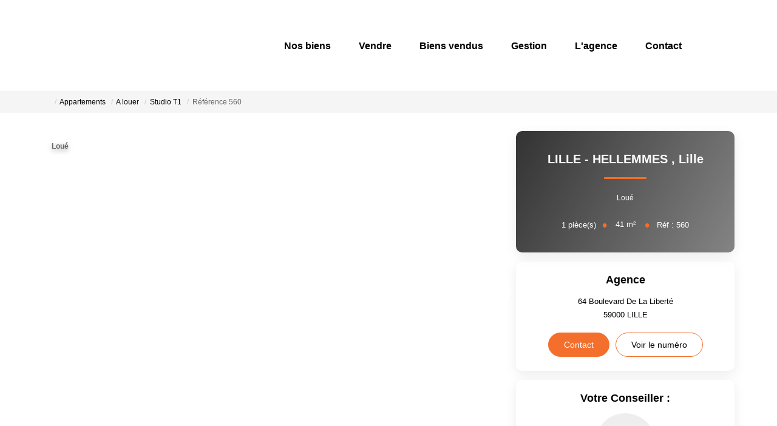

--- FILE ---
content_type: text/html; charset=UTF-8
request_url: https://www.seize-immobilier.com/fiches/3-32-34_39136965/lille-hellemmes.html
body_size: 2337
content:
<!DOCTYPE html>
<html lang="en">
<head>
    <meta charset="utf-8">
    <meta name="viewport" content="width=device-width, initial-scale=1">
    <title></title>
    <style>
        body {
            font-family: "Arial";
        }
    </style>
    <script type="text/javascript">
    window.awsWafCookieDomainList = [];
    window.gokuProps = {
"key":"AQIDAHjcYu/GjX+QlghicBgQ/[base64]",
          "iv":"CgAF5yLciAAABRWz",
          "context":"YpruAtJZ6lIkz0XJwAXfV1wZ/2MCY9V6xEbUi/[base64]/tPBxDmtBVKj6WwFn6LMixGyOR2/6cIWrXiF7pP/YAoX66lItpJkJwfCpYjx1nWoRQQmZ2G5E8qdIC73zfX7wSZMY6hWuQ0AkTGwuCq1XV4ZY7Sai5J08Tvm41uQIfUhZhKsqWhip+YQGAa0duzXb/TIJOssj1iV6f1TtFMa6nfNrbKKcsY7P+ANaiD1md/YbLu6BsgKwNcfSj9VpNbLzV42g2qnfeXQUfQVKPtsyqfxknH7oDOMk0VGO8x7gqi6uOSdBeUOMvyuRevAU3wugzQu0uZfuE4qQen/SQKpnls0swb1FbykywAqYn4EexPBGcI2a3kyXNgJaQNFc0rAIfhGPVERVcn88CK/swBZLkQ23Xm9RIcKUEWdpvf1UIOfdYmGasqmPgLSemWxwxygSZQoNxQuq9ZpGD5JIOuy0qYdVXbsZA1OxY4II6NMZ7a6H6u2GvlxRTozDz0NOyuUOs8cZZ6APO08yPYtln9lAlJ1o5MC+1Tf/s="
};
    </script>
    <script src="https://7813e45193b3.47e58bb0.eu-west-3.token.awswaf.com/7813e45193b3/28fa1170bc90/1cc501575660/challenge.js"></script>
</head>
<body>
    <div id="challenge-container"></div>
    <script type="text/javascript">
        AwsWafIntegration.saveReferrer();
        AwsWafIntegration.checkForceRefresh().then((forceRefresh) => {
            if (forceRefresh) {
                AwsWafIntegration.forceRefreshToken().then(() => {
                    window.location.reload(true);
                });
            } else {
                AwsWafIntegration.getToken().then(() => {
                    window.location.reload(true);
                });
            }
        });
    </script>
    <noscript>
        <h1>JavaScript is disabled</h1>
        In order to continue, we need to verify that you're not a robot.
        This requires JavaScript. Enable JavaScript and then reload the page.
    </noscript>
</body>
</html>